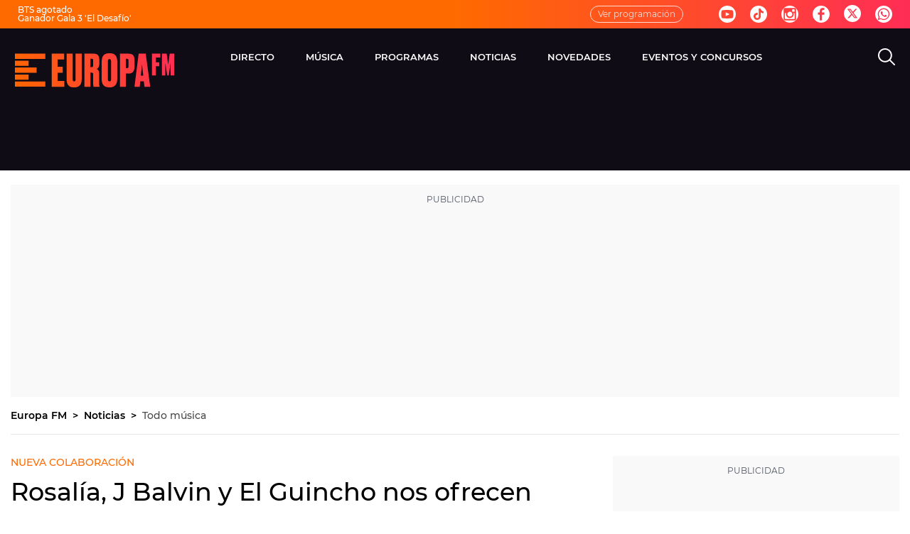

--- FILE ---
content_type: application/x-javascript;charset=utf-8
request_url: https://smetrics.europafm.com/id?d_visid_ver=5.5.0&d_fieldgroup=A&mcorgid=09DCC8AD54D410FF0A4C98A6%40AdobeOrg&mid=31362608225697615617762439097640641369&ts=1769296626349
body_size: -34
content:
{"mid":"31362608225697615617762439097640641369"}